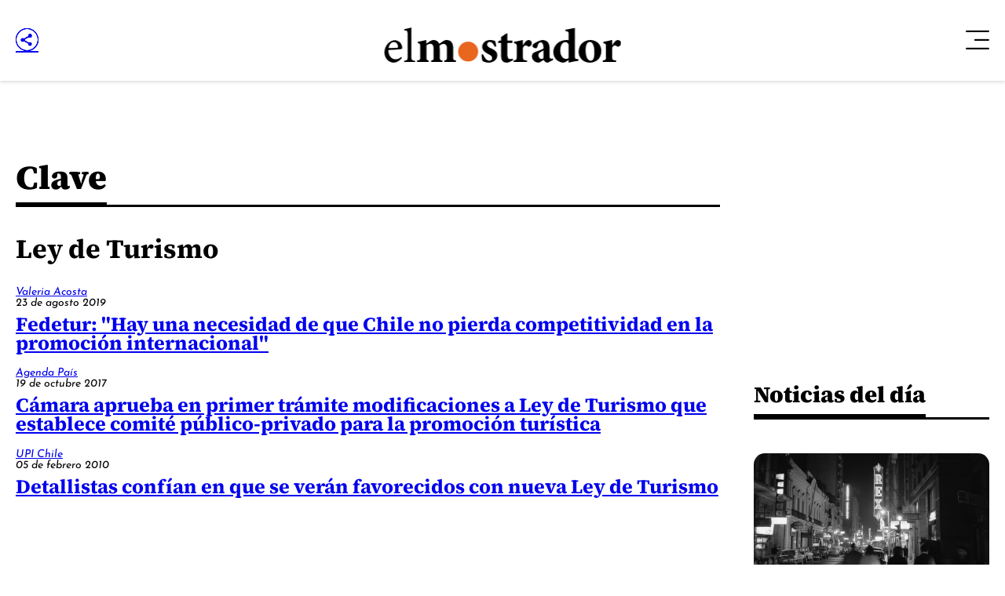

--- FILE ---
content_type: text/html; charset=utf-8
request_url: https://www.google.com/recaptcha/api2/aframe
body_size: 266
content:
<!DOCTYPE HTML><html><head><meta http-equiv="content-type" content="text/html; charset=UTF-8"></head><body><script nonce="ik8IN7C5ulb6sS7nTnuQMg">/** Anti-fraud and anti-abuse applications only. See google.com/recaptcha */ try{var clients={'sodar':'https://pagead2.googlesyndication.com/pagead/sodar?'};window.addEventListener("message",function(a){try{if(a.source===window.parent){var b=JSON.parse(a.data);var c=clients[b['id']];if(c){var d=document.createElement('img');d.src=c+b['params']+'&rc='+(localStorage.getItem("rc::a")?sessionStorage.getItem("rc::b"):"");window.document.body.appendChild(d);sessionStorage.setItem("rc::e",parseInt(sessionStorage.getItem("rc::e")||0)+1);localStorage.setItem("rc::h",'1769241985059');}}}catch(b){}});window.parent.postMessage("_grecaptcha_ready", "*");}catch(b){}</script></body></html>

--- FILE ---
content_type: application/javascript; charset=utf-8
request_url: https://fundingchoicesmessages.google.com/f/AGSKWxXI5tfLofHNeVAF5Y_l5KSi-m1gH1K_8_pGSZ_x4NAmZi9TaJSOaDZgkWWtJO_QBfqRaQ83vcDQSLJDhzgEa7TbbQIPsgYXTB8O8W8vMSeb4D8suAADTu0s-fzTHDi7ahWl0vulJfcsokJlWIJB7Oqw3QYfw5RS2nk9GjiPk-uB4k0OZrnvi_7GiZSi/_.ads-min..net/pops.js/adgearsegmentation./proadvertising_/buddyw_ad.
body_size: -1288
content:
window['fb6dfcc1-41b8-4a19-a589-6bdb7c0c6cf6'] = true;